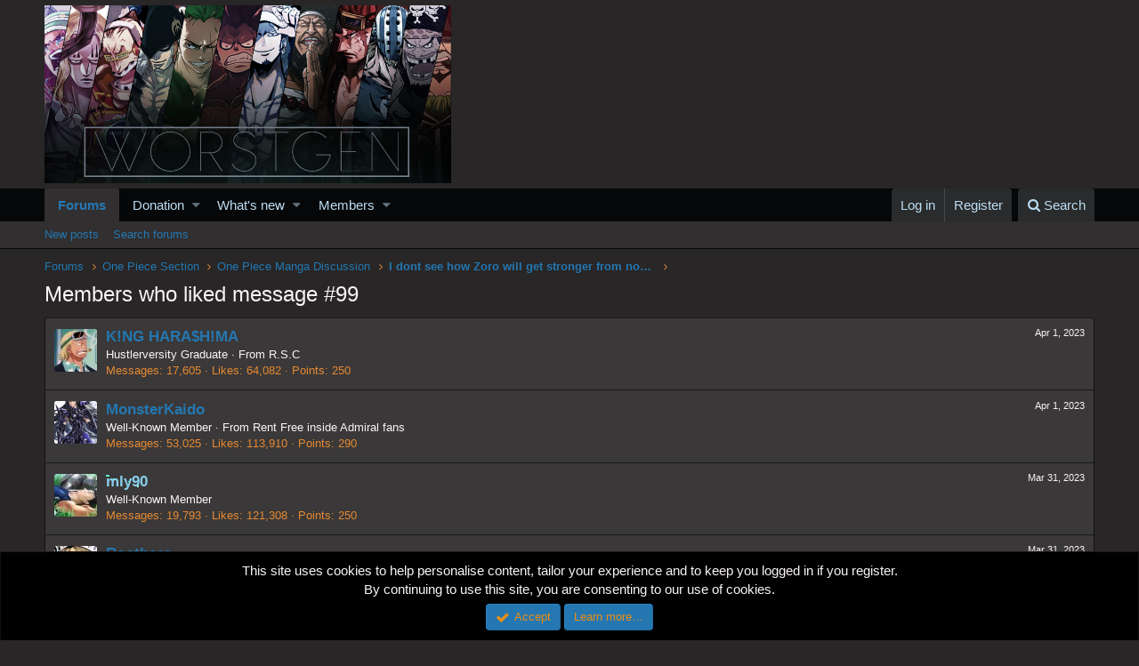

--- FILE ---
content_type: text/html; charset=utf-8
request_url: https://www.google.com/recaptcha/api2/aframe
body_size: 268
content:
<!DOCTYPE HTML><html><head><meta http-equiv="content-type" content="text/html; charset=UTF-8"></head><body><script nonce="4AsuVgLkvxwAqsTB40Jbgw">/** Anti-fraud and anti-abuse applications only. See google.com/recaptcha */ try{var clients={'sodar':'https://pagead2.googlesyndication.com/pagead/sodar?'};window.addEventListener("message",function(a){try{if(a.source===window.parent){var b=JSON.parse(a.data);var c=clients[b['id']];if(c){var d=document.createElement('img');d.src=c+b['params']+'&rc='+(localStorage.getItem("rc::a")?sessionStorage.getItem("rc::b"):"");window.document.body.appendChild(d);sessionStorage.setItem("rc::e",parseInt(sessionStorage.getItem("rc::e")||0)+1);localStorage.setItem("rc::h",'1768656934189');}}}catch(b){}});window.parent.postMessage("_grecaptcha_ready", "*");}catch(b){}</script></body></html>